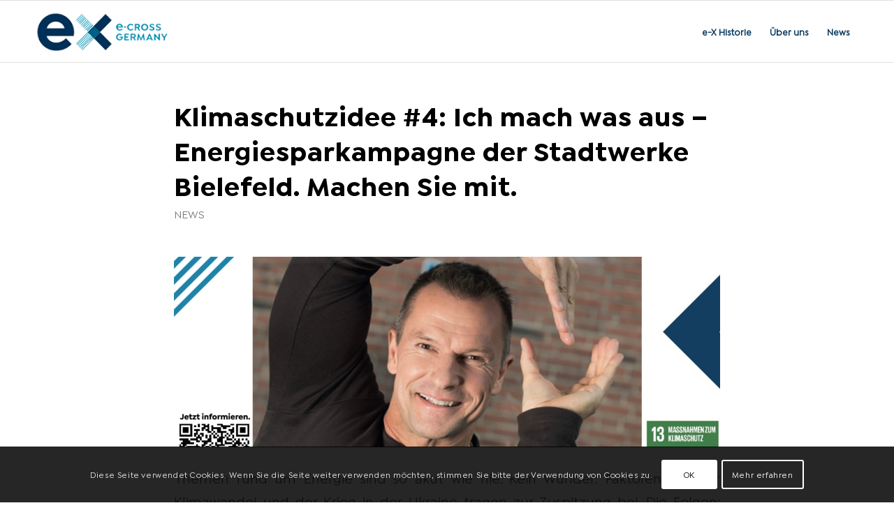

--- FILE ---
content_type: text/html; charset=UTF-8
request_url: https://ecross-germany.de/klimaschutzidee-4-ich-mach-was-aus-energiesparkampagne-der-stadtwerke-bielefeld-machen-sie-mit/
body_size: 17177
content:
<!DOCTYPE html>
<html lang="de" class="html_stretched responsive av-preloader-disabled av-default-lightbox  html_header_top html_logo_left html_main_nav_header html_menu_right html_slim html_header_sticky html_header_shrinking_disabled html_mobile_menu_tablet html_header_searchicon_disabled html_content_align_center html_header_unstick_top_disabled html_header_stretch_disabled html_elegant-blog html_modern-blog html_av-submenu-hidden html_av-submenu-display-click html_av-overlay-side html_av-overlay-side-classic html_av-submenu-clone html_entry_id_20814 av-cookies-consent-show-message-bar av-cookies-cookie-consent-enabled av-cookies-needs-opt-in av-cookies-user-needs-accept-button avia-cookie-check-browser-settings av-no-preview html_text_menu_active ">
<head>
<meta charset="UTF-8" />
<meta name="referrer" content="no-referrer">
<meta name="robots" content="index, follow" />


<!-- mobile setting -->
<meta name="viewport" content="width=device-width, initial-scale=1, maximum-scale=1">

<!-- Scripts/CSS and wp_head hook -->
<title>Klimaschutzidee #4: Ich mach was aus &#8211; Energiesparkampagne der Stadtwerke Bielefeld. Machen Sie mit. &#8211; e-CROSS GERMANY</title>
<meta name='robots' content='max-image-preview:large' />

				<script type='text/javascript'>

				function avia_cookie_check_sessionStorage()
				{
					//	FF throws error when all cookies blocked !!
					var sessionBlocked = false;
					try
					{
						var test = sessionStorage.getItem( 'aviaCookieRefused' ) != null;
					}
					catch(e)
					{
						sessionBlocked = true;
					}

					var aviaCookieRefused = ! sessionBlocked ? sessionStorage.getItem( 'aviaCookieRefused' ) : null;

					var html = document.getElementsByTagName('html')[0];

					/**
					 * Set a class to avoid calls to sessionStorage
					 */
					if( sessionBlocked || aviaCookieRefused )
					{
						if( html.className.indexOf('av-cookies-session-refused') < 0 )
						{
							html.className += ' av-cookies-session-refused';
						}
					}

					if( sessionBlocked || aviaCookieRefused || document.cookie.match(/aviaCookieConsent/) )
					{
						if( html.className.indexOf('av-cookies-user-silent-accept') >= 0 )
						{
							 html.className = html.className.replace(/\bav-cookies-user-silent-accept\b/g, '');
						}
					}
				}

				avia_cookie_check_sessionStorage();

			</script>
			
<!-- Open Graph Meta Tags generated by Blog2Social 873 - https://www.blog2social.com -->
<meta property="og:title" content="Klimaschutzidee #4: Ich mach was aus – Energiesparkampagne der Stadtwerke Bielefeld. Machen Sie mit."/>
<meta property="og:description" content="Themen rund um Energie sind so akut wie nie. Kein Wunder: Faktoren wie der Klimawandel und der Krieg in der Ukraine tragen zur Zuspitzung bei. Die Folgen: steig"/>
<meta property="og:url" content="/klimaschutzidee-4-ich-mach-was-aus-energiesparkampagne-der-stadtwerke-bielefeld-machen-sie-mit/"/>
<meta property="og:image" content="https://ecross-germany.de/wp-content/uploads/2022/11/4-Stadtwerke-Bielefeld.jpg"/>
<meta property="og:image:width" content="2168" />
<meta property="og:image:height" content="2166" />
<meta property="og:type" content="article"/>
<meta property="og:article:published_time" content="2022-11-04 10:56:06"/>
<meta property="og:article:modified_time" content="2022-11-04 11:00:29"/>
<!-- Open Graph Meta Tags generated by Blog2Social 873 - https://www.blog2social.com -->

<!-- Twitter Card generated by Blog2Social 873 - https://www.blog2social.com -->
<meta name="twitter:card" content="summary">
<meta name="twitter:title" content="Klimaschutzidee #4: Ich mach was aus – Energiesparkampagne der Stadtwerke Bielefeld. Machen Sie mit."/>
<meta name="twitter:description" content="Themen rund um Energie sind so akut wie nie. Kein Wunder: Faktoren wie der Klimawandel und der Krieg in der Ukraine tragen zur Zuspitzung bei. Die Folgen: steig"/>
<meta name="twitter:image" content="https://ecross-germany.de/wp-content/uploads/2022/11/4-Stadtwerke-Bielefeld.jpg"/>
<!-- Twitter Card generated by Blog2Social 873 - https://www.blog2social.com -->
<meta name="author" content="Jens Ohlemeyer"/>
<link rel="alternate" type="application/rss+xml" title="e-CROSS GERMANY &raquo; Feed" href="https://ecross-germany.de/feed/" />
<link rel="alternate" type="application/rss+xml" title="e-CROSS GERMANY &raquo; Kommentar-Feed" href="https://ecross-germany.de/comments/feed/" />
<link rel="alternate" type="application/rss+xml" title="e-CROSS GERMANY &raquo; Kommentar-Feed zu Klimaschutzidee #4: Ich mach was aus &#8211; Energiesparkampagne der Stadtwerke Bielefeld. Machen Sie mit." href="https://ecross-germany.de/klimaschutzidee-4-ich-mach-was-aus-energiesparkampagne-der-stadtwerke-bielefeld-machen-sie-mit/feed/" />
<link rel="alternate" title="oEmbed (JSON)" type="application/json+oembed" href="https://ecross-germany.de/wp-json/oembed/1.0/embed?url=https%3A%2F%2Fecross-germany.de%2Fklimaschutzidee-4-ich-mach-was-aus-energiesparkampagne-der-stadtwerke-bielefeld-machen-sie-mit%2F" />
<link rel="alternate" title="oEmbed (XML)" type="text/xml+oembed" href="https://ecross-germany.de/wp-json/oembed/1.0/embed?url=https%3A%2F%2Fecross-germany.de%2Fklimaschutzidee-4-ich-mach-was-aus-energiesparkampagne-der-stadtwerke-bielefeld-machen-sie-mit%2F&#038;format=xml" />
<style id='wp-img-auto-sizes-contain-inline-css' type='text/css'>
img:is([sizes=auto i],[sizes^="auto," i]){contain-intrinsic-size:3000px 1500px}
/*# sourceURL=wp-img-auto-sizes-contain-inline-css */
</style>
<link rel='stylesheet' id='n2go-styles-css' href='https://ecross-germany.de/wp-content/plugins/newsletter2go/widget/styles.css?ver=6.9' type='text/css' media='all' />
<link rel='stylesheet' id='wp-block-library-css' href='https://ecross-germany.de/wp-includes/css/dist/block-library/style.min.css?ver=6.9' type='text/css' media='all' />
<style id='global-styles-inline-css' type='text/css'>
:root{--wp--preset--aspect-ratio--square: 1;--wp--preset--aspect-ratio--4-3: 4/3;--wp--preset--aspect-ratio--3-4: 3/4;--wp--preset--aspect-ratio--3-2: 3/2;--wp--preset--aspect-ratio--2-3: 2/3;--wp--preset--aspect-ratio--16-9: 16/9;--wp--preset--aspect-ratio--9-16: 9/16;--wp--preset--color--black: #000000;--wp--preset--color--cyan-bluish-gray: #abb8c3;--wp--preset--color--white: #ffffff;--wp--preset--color--pale-pink: #f78da7;--wp--preset--color--vivid-red: #cf2e2e;--wp--preset--color--luminous-vivid-orange: #ff6900;--wp--preset--color--luminous-vivid-amber: #fcb900;--wp--preset--color--light-green-cyan: #7bdcb5;--wp--preset--color--vivid-green-cyan: #00d084;--wp--preset--color--pale-cyan-blue: #8ed1fc;--wp--preset--color--vivid-cyan-blue: #0693e3;--wp--preset--color--vivid-purple: #9b51e0;--wp--preset--color--metallic-red: #b02b2c;--wp--preset--color--maximum-yellow-red: #edae44;--wp--preset--color--yellow-sun: #eeee22;--wp--preset--color--palm-leaf: #83a846;--wp--preset--color--aero: #7bb0e7;--wp--preset--color--old-lavender: #745f7e;--wp--preset--color--steel-teal: #5f8789;--wp--preset--color--raspberry-pink: #d65799;--wp--preset--color--medium-turquoise: #4ecac2;--wp--preset--gradient--vivid-cyan-blue-to-vivid-purple: linear-gradient(135deg,rgb(6,147,227) 0%,rgb(155,81,224) 100%);--wp--preset--gradient--light-green-cyan-to-vivid-green-cyan: linear-gradient(135deg,rgb(122,220,180) 0%,rgb(0,208,130) 100%);--wp--preset--gradient--luminous-vivid-amber-to-luminous-vivid-orange: linear-gradient(135deg,rgb(252,185,0) 0%,rgb(255,105,0) 100%);--wp--preset--gradient--luminous-vivid-orange-to-vivid-red: linear-gradient(135deg,rgb(255,105,0) 0%,rgb(207,46,46) 100%);--wp--preset--gradient--very-light-gray-to-cyan-bluish-gray: linear-gradient(135deg,rgb(238,238,238) 0%,rgb(169,184,195) 100%);--wp--preset--gradient--cool-to-warm-spectrum: linear-gradient(135deg,rgb(74,234,220) 0%,rgb(151,120,209) 20%,rgb(207,42,186) 40%,rgb(238,44,130) 60%,rgb(251,105,98) 80%,rgb(254,248,76) 100%);--wp--preset--gradient--blush-light-purple: linear-gradient(135deg,rgb(255,206,236) 0%,rgb(152,150,240) 100%);--wp--preset--gradient--blush-bordeaux: linear-gradient(135deg,rgb(254,205,165) 0%,rgb(254,45,45) 50%,rgb(107,0,62) 100%);--wp--preset--gradient--luminous-dusk: linear-gradient(135deg,rgb(255,203,112) 0%,rgb(199,81,192) 50%,rgb(65,88,208) 100%);--wp--preset--gradient--pale-ocean: linear-gradient(135deg,rgb(255,245,203) 0%,rgb(182,227,212) 50%,rgb(51,167,181) 100%);--wp--preset--gradient--electric-grass: linear-gradient(135deg,rgb(202,248,128) 0%,rgb(113,206,126) 100%);--wp--preset--gradient--midnight: linear-gradient(135deg,rgb(2,3,129) 0%,rgb(40,116,252) 100%);--wp--preset--font-size--small: 1rem;--wp--preset--font-size--medium: 1.125rem;--wp--preset--font-size--large: 1.75rem;--wp--preset--font-size--x-large: clamp(1.75rem, 3vw, 2.25rem);--wp--preset--spacing--20: 0.44rem;--wp--preset--spacing--30: 0.67rem;--wp--preset--spacing--40: 1rem;--wp--preset--spacing--50: 1.5rem;--wp--preset--spacing--60: 2.25rem;--wp--preset--spacing--70: 3.38rem;--wp--preset--spacing--80: 5.06rem;--wp--preset--shadow--natural: 6px 6px 9px rgba(0, 0, 0, 0.2);--wp--preset--shadow--deep: 12px 12px 50px rgba(0, 0, 0, 0.4);--wp--preset--shadow--sharp: 6px 6px 0px rgba(0, 0, 0, 0.2);--wp--preset--shadow--outlined: 6px 6px 0px -3px rgb(255, 255, 255), 6px 6px rgb(0, 0, 0);--wp--preset--shadow--crisp: 6px 6px 0px rgb(0, 0, 0);}:root { --wp--style--global--content-size: 800px;--wp--style--global--wide-size: 1130px; }:where(body) { margin: 0; }.wp-site-blocks > .alignleft { float: left; margin-right: 2em; }.wp-site-blocks > .alignright { float: right; margin-left: 2em; }.wp-site-blocks > .aligncenter { justify-content: center; margin-left: auto; margin-right: auto; }:where(.is-layout-flex){gap: 0.5em;}:where(.is-layout-grid){gap: 0.5em;}.is-layout-flow > .alignleft{float: left;margin-inline-start: 0;margin-inline-end: 2em;}.is-layout-flow > .alignright{float: right;margin-inline-start: 2em;margin-inline-end: 0;}.is-layout-flow > .aligncenter{margin-left: auto !important;margin-right: auto !important;}.is-layout-constrained > .alignleft{float: left;margin-inline-start: 0;margin-inline-end: 2em;}.is-layout-constrained > .alignright{float: right;margin-inline-start: 2em;margin-inline-end: 0;}.is-layout-constrained > .aligncenter{margin-left: auto !important;margin-right: auto !important;}.is-layout-constrained > :where(:not(.alignleft):not(.alignright):not(.alignfull)){max-width: var(--wp--style--global--content-size);margin-left: auto !important;margin-right: auto !important;}.is-layout-constrained > .alignwide{max-width: var(--wp--style--global--wide-size);}body .is-layout-flex{display: flex;}.is-layout-flex{flex-wrap: wrap;align-items: center;}.is-layout-flex > :is(*, div){margin: 0;}body .is-layout-grid{display: grid;}.is-layout-grid > :is(*, div){margin: 0;}body{padding-top: 0px;padding-right: 0px;padding-bottom: 0px;padding-left: 0px;}a:where(:not(.wp-element-button)){text-decoration: underline;}:root :where(.wp-element-button, .wp-block-button__link){background-color: #32373c;border-width: 0;color: #fff;font-family: inherit;font-size: inherit;font-style: inherit;font-weight: inherit;letter-spacing: inherit;line-height: inherit;padding-top: calc(0.667em + 2px);padding-right: calc(1.333em + 2px);padding-bottom: calc(0.667em + 2px);padding-left: calc(1.333em + 2px);text-decoration: none;text-transform: inherit;}.has-black-color{color: var(--wp--preset--color--black) !important;}.has-cyan-bluish-gray-color{color: var(--wp--preset--color--cyan-bluish-gray) !important;}.has-white-color{color: var(--wp--preset--color--white) !important;}.has-pale-pink-color{color: var(--wp--preset--color--pale-pink) !important;}.has-vivid-red-color{color: var(--wp--preset--color--vivid-red) !important;}.has-luminous-vivid-orange-color{color: var(--wp--preset--color--luminous-vivid-orange) !important;}.has-luminous-vivid-amber-color{color: var(--wp--preset--color--luminous-vivid-amber) !important;}.has-light-green-cyan-color{color: var(--wp--preset--color--light-green-cyan) !important;}.has-vivid-green-cyan-color{color: var(--wp--preset--color--vivid-green-cyan) !important;}.has-pale-cyan-blue-color{color: var(--wp--preset--color--pale-cyan-blue) !important;}.has-vivid-cyan-blue-color{color: var(--wp--preset--color--vivid-cyan-blue) !important;}.has-vivid-purple-color{color: var(--wp--preset--color--vivid-purple) !important;}.has-metallic-red-color{color: var(--wp--preset--color--metallic-red) !important;}.has-maximum-yellow-red-color{color: var(--wp--preset--color--maximum-yellow-red) !important;}.has-yellow-sun-color{color: var(--wp--preset--color--yellow-sun) !important;}.has-palm-leaf-color{color: var(--wp--preset--color--palm-leaf) !important;}.has-aero-color{color: var(--wp--preset--color--aero) !important;}.has-old-lavender-color{color: var(--wp--preset--color--old-lavender) !important;}.has-steel-teal-color{color: var(--wp--preset--color--steel-teal) !important;}.has-raspberry-pink-color{color: var(--wp--preset--color--raspberry-pink) !important;}.has-medium-turquoise-color{color: var(--wp--preset--color--medium-turquoise) !important;}.has-black-background-color{background-color: var(--wp--preset--color--black) !important;}.has-cyan-bluish-gray-background-color{background-color: var(--wp--preset--color--cyan-bluish-gray) !important;}.has-white-background-color{background-color: var(--wp--preset--color--white) !important;}.has-pale-pink-background-color{background-color: var(--wp--preset--color--pale-pink) !important;}.has-vivid-red-background-color{background-color: var(--wp--preset--color--vivid-red) !important;}.has-luminous-vivid-orange-background-color{background-color: var(--wp--preset--color--luminous-vivid-orange) !important;}.has-luminous-vivid-amber-background-color{background-color: var(--wp--preset--color--luminous-vivid-amber) !important;}.has-light-green-cyan-background-color{background-color: var(--wp--preset--color--light-green-cyan) !important;}.has-vivid-green-cyan-background-color{background-color: var(--wp--preset--color--vivid-green-cyan) !important;}.has-pale-cyan-blue-background-color{background-color: var(--wp--preset--color--pale-cyan-blue) !important;}.has-vivid-cyan-blue-background-color{background-color: var(--wp--preset--color--vivid-cyan-blue) !important;}.has-vivid-purple-background-color{background-color: var(--wp--preset--color--vivid-purple) !important;}.has-metallic-red-background-color{background-color: var(--wp--preset--color--metallic-red) !important;}.has-maximum-yellow-red-background-color{background-color: var(--wp--preset--color--maximum-yellow-red) !important;}.has-yellow-sun-background-color{background-color: var(--wp--preset--color--yellow-sun) !important;}.has-palm-leaf-background-color{background-color: var(--wp--preset--color--palm-leaf) !important;}.has-aero-background-color{background-color: var(--wp--preset--color--aero) !important;}.has-old-lavender-background-color{background-color: var(--wp--preset--color--old-lavender) !important;}.has-steel-teal-background-color{background-color: var(--wp--preset--color--steel-teal) !important;}.has-raspberry-pink-background-color{background-color: var(--wp--preset--color--raspberry-pink) !important;}.has-medium-turquoise-background-color{background-color: var(--wp--preset--color--medium-turquoise) !important;}.has-black-border-color{border-color: var(--wp--preset--color--black) !important;}.has-cyan-bluish-gray-border-color{border-color: var(--wp--preset--color--cyan-bluish-gray) !important;}.has-white-border-color{border-color: var(--wp--preset--color--white) !important;}.has-pale-pink-border-color{border-color: var(--wp--preset--color--pale-pink) !important;}.has-vivid-red-border-color{border-color: var(--wp--preset--color--vivid-red) !important;}.has-luminous-vivid-orange-border-color{border-color: var(--wp--preset--color--luminous-vivid-orange) !important;}.has-luminous-vivid-amber-border-color{border-color: var(--wp--preset--color--luminous-vivid-amber) !important;}.has-light-green-cyan-border-color{border-color: var(--wp--preset--color--light-green-cyan) !important;}.has-vivid-green-cyan-border-color{border-color: var(--wp--preset--color--vivid-green-cyan) !important;}.has-pale-cyan-blue-border-color{border-color: var(--wp--preset--color--pale-cyan-blue) !important;}.has-vivid-cyan-blue-border-color{border-color: var(--wp--preset--color--vivid-cyan-blue) !important;}.has-vivid-purple-border-color{border-color: var(--wp--preset--color--vivid-purple) !important;}.has-metallic-red-border-color{border-color: var(--wp--preset--color--metallic-red) !important;}.has-maximum-yellow-red-border-color{border-color: var(--wp--preset--color--maximum-yellow-red) !important;}.has-yellow-sun-border-color{border-color: var(--wp--preset--color--yellow-sun) !important;}.has-palm-leaf-border-color{border-color: var(--wp--preset--color--palm-leaf) !important;}.has-aero-border-color{border-color: var(--wp--preset--color--aero) !important;}.has-old-lavender-border-color{border-color: var(--wp--preset--color--old-lavender) !important;}.has-steel-teal-border-color{border-color: var(--wp--preset--color--steel-teal) !important;}.has-raspberry-pink-border-color{border-color: var(--wp--preset--color--raspberry-pink) !important;}.has-medium-turquoise-border-color{border-color: var(--wp--preset--color--medium-turquoise) !important;}.has-vivid-cyan-blue-to-vivid-purple-gradient-background{background: var(--wp--preset--gradient--vivid-cyan-blue-to-vivid-purple) !important;}.has-light-green-cyan-to-vivid-green-cyan-gradient-background{background: var(--wp--preset--gradient--light-green-cyan-to-vivid-green-cyan) !important;}.has-luminous-vivid-amber-to-luminous-vivid-orange-gradient-background{background: var(--wp--preset--gradient--luminous-vivid-amber-to-luminous-vivid-orange) !important;}.has-luminous-vivid-orange-to-vivid-red-gradient-background{background: var(--wp--preset--gradient--luminous-vivid-orange-to-vivid-red) !important;}.has-very-light-gray-to-cyan-bluish-gray-gradient-background{background: var(--wp--preset--gradient--very-light-gray-to-cyan-bluish-gray) !important;}.has-cool-to-warm-spectrum-gradient-background{background: var(--wp--preset--gradient--cool-to-warm-spectrum) !important;}.has-blush-light-purple-gradient-background{background: var(--wp--preset--gradient--blush-light-purple) !important;}.has-blush-bordeaux-gradient-background{background: var(--wp--preset--gradient--blush-bordeaux) !important;}.has-luminous-dusk-gradient-background{background: var(--wp--preset--gradient--luminous-dusk) !important;}.has-pale-ocean-gradient-background{background: var(--wp--preset--gradient--pale-ocean) !important;}.has-electric-grass-gradient-background{background: var(--wp--preset--gradient--electric-grass) !important;}.has-midnight-gradient-background{background: var(--wp--preset--gradient--midnight) !important;}.has-small-font-size{font-size: var(--wp--preset--font-size--small) !important;}.has-medium-font-size{font-size: var(--wp--preset--font-size--medium) !important;}.has-large-font-size{font-size: var(--wp--preset--font-size--large) !important;}.has-x-large-font-size{font-size: var(--wp--preset--font-size--x-large) !important;}
/*# sourceURL=global-styles-inline-css */
</style>

<link rel='stylesheet' id='avia-merged-styles-css' href='https://ecross-germany.de/wp-content/uploads/dynamic_avia/avia-merged-styles-8047630b703b156f641e6bd7a68b85cc---6669f3955066e.css' type='text/css' media='all' />
<script type="text/javascript" src="https://ecross-germany.de/wp-includes/js/jquery/jquery.min.js?ver=3.7.1" id="jquery-core-js"></script>
<script type="text/javascript" src="https://ecross-germany.de/wp-includes/js/jquery/jquery-migrate.min.js?ver=3.4.1" id="jquery-migrate-js"></script>
<link rel="https://api.w.org/" href="https://ecross-germany.de/wp-json/" /><link rel="alternate" title="JSON" type="application/json" href="https://ecross-germany.de/wp-json/wp/v2/posts/20814" /><link rel="EditURI" type="application/rsd+xml" title="RSD" href="https://ecross-germany.de/xmlrpc.php?rsd" />
<meta name="generator" content="WordPress 6.9" />
<link rel="canonical" href="https://ecross-germany.de/klimaschutzidee-4-ich-mach-was-aus-energiesparkampagne-der-stadtwerke-bielefeld-machen-sie-mit/" />
<link rel='shortlink' href='https://ecross-germany.de/?p=20814' />
<link rel="profile" href="http://gmpg.org/xfn/11" />
<link rel="alternate" type="application/rss+xml" title="e-CROSS GERMANY RSS2 Feed" href="https://ecross-germany.de/feed/" />
<link rel="pingback" href="https://ecross-germany.de/xmlrpc.php" />
<!--[if lt IE 9]><script src="https://ecross-germany.de/wp-content/themes/enfold/js/html5shiv.js"></script><![endif]-->
<link rel="icon" href="https://ecross-germany.de/wp-content/uploads/2018/06/eX_favicon.png" type="image/png">

<!-- To speed up the rendering and to display the site as fast as possible to the user we include some styles and scripts for above the fold content inline -->
<script type="text/javascript">'use strict';var avia_is_mobile=!1;if(/Android|webOS|iPhone|iPad|iPod|BlackBerry|IEMobile|Opera Mini/i.test(navigator.userAgent)&&'ontouchstart' in document.documentElement){avia_is_mobile=!0;document.documentElement.className+=' avia_mobile '}
else{document.documentElement.className+=' avia_desktop '};document.documentElement.className+=' js_active ';(function(){var e=['-webkit-','-moz-','-ms-',''],n='',o=!1,a=!1;for(var t in e){if(e[t]+'transform' in document.documentElement.style){o=!0;n=e[t]+'transform'};if(e[t]+'perspective' in document.documentElement.style){a=!0}};if(o){document.documentElement.className+=' avia_transform '};if(a){document.documentElement.className+=' avia_transform3d '};if(typeof document.getElementsByClassName=='function'&&typeof document.documentElement.getBoundingClientRect=='function'&&avia_is_mobile==!1){if(n&&window.innerHeight>0){setTimeout(function(){var e=0,o={},a=0,t=document.getElementsByClassName('av-parallax'),i=window.pageYOffset||document.documentElement.scrollTop;for(e=0;e<t.length;e++){t[e].style.top='0px';o=t[e].getBoundingClientRect();a=Math.ceil((window.innerHeight+i-o.top)*0.3);t[e].style[n]='translate(0px, '+a+'px)';t[e].style.top='auto';t[e].className+=' enabled-parallax '}},50)}}})();</script><style type="text/css">
		@font-face {font-family: 'entypo-fontello'; font-weight: normal; font-style: normal; font-display: auto;
		src: url('https://ecross-germany.de/wp-content/themes/enfold/config-templatebuilder/avia-template-builder/assets/fonts/entypo-fontello.woff2') format('woff2'),
		url('https://ecross-germany.de/wp-content/themes/enfold/config-templatebuilder/avia-template-builder/assets/fonts/entypo-fontello.woff') format('woff'),
		url('https://ecross-germany.de/wp-content/themes/enfold/config-templatebuilder/avia-template-builder/assets/fonts/entypo-fontello.ttf') format('truetype'),
		url('https://ecross-germany.de/wp-content/themes/enfold/config-templatebuilder/avia-template-builder/assets/fonts/entypo-fontello.svg#entypo-fontello') format('svg'),
		url('https://ecross-germany.de/wp-content/themes/enfold/config-templatebuilder/avia-template-builder/assets/fonts/entypo-fontello.eot'),
		url('https://ecross-germany.de/wp-content/themes/enfold/config-templatebuilder/avia-template-builder/assets/fonts/entypo-fontello.eot?#iefix') format('embedded-opentype');
		} #top .avia-font-entypo-fontello, body .avia-font-entypo-fontello, html body [data-av_iconfont='entypo-fontello']:before{ font-family: 'entypo-fontello'; }
		
		@font-face {font-family: 'ecross'; font-weight: normal; font-style: normal; font-display: auto;
		src: url('https://ecross-germany.de/wp-content/uploads/avia_fonts/ecross/ecross.woff2') format('woff2'),
		url('https://ecross-germany.de/wp-content/uploads/avia_fonts/ecross/ecross.woff') format('woff'),
		url('https://ecross-germany.de/wp-content/uploads/avia_fonts/ecross/ecross.ttf') format('truetype'),
		url('https://ecross-germany.de/wp-content/uploads/avia_fonts/ecross/ecross.svg#ecross') format('svg'),
		url('https://ecross-germany.de/wp-content/uploads/avia_fonts/ecross/ecross.eot'),
		url('https://ecross-germany.de/wp-content/uploads/avia_fonts/ecross/ecross.eot?#iefix') format('embedded-opentype');
		} #top .avia-font-ecross, body .avia-font-ecross, html body [data-av_iconfont='ecross']:before{ font-family: 'ecross'; }
		</style>

<!--
Debugging Info for Theme support: 

Theme: Enfold
Version: 5.4
Installed: enfold
AviaFramework Version: 5.3
AviaBuilder Version: 5.3
aviaElementManager Version: 1.0.1
- - - - - - - - - - -
ChildTheme: Enfold Child
ChildTheme Version: 2.1
ChildTheme Installed: enfold

- - - - - - - - - - -
ML:512-PU:81-PLA:9
WP:6.9
Compress: CSS:all theme files - JS:all theme files
Updates: enabled - deprecated Envato API - register Envato Token
PLAu:8
-->
</head>




<body id="top" class="wp-singular post-template-default single single-post postid-20814 single-format-standard wp-theme-enfold wp-child-theme-enfold-child  rtl_columns stretched avia-responsive-images-support" itemscope="itemscope" itemtype="https://schema.org/WebPage" >

	
	<div id='wrap_all'>

	
<header id='header' class='all_colors header_color light_bg_color  av_header_top av_logo_left av_main_nav_header av_menu_right av_slim av_header_sticky av_header_shrinking_disabled av_header_stretch_disabled av_mobile_menu_tablet av_header_searchicon_disabled av_header_unstick_top_disabled av_bottom_nav_disabled  av_header_border_disabled'  role="banner" itemscope="itemscope" itemtype="https://schema.org/WPHeader" >

		<div  id='header_main' class='container_wrap container_wrap_logo'>

        <div class='container av-logo-container'><div class='inner-container'><span class='logo avia-standard-logo'><a href='https://ecross-germany.de/' class=''><img src="https://ecross-germany.de/wp-content/uploads/2024/06/logo-footer.png" height="100" width="300" alt='e-CROSS GERMANY' title='logo-footer' /></a></span><nav class='main_menu' data-selectname='Wähle eine Seite'  role="navigation" itemscope="itemscope" itemtype="https://schema.org/SiteNavigationElement" ><div class="avia-menu av-main-nav-wrap"><ul role="menu" class="menu av-main-nav" id="avia-menu"><li role="menuitem" id="menu-item-21573" class="menu-item menu-item-type-custom menu-item-object-custom menu-item-has-children menu-item-top-level menu-item-top-level-1"><a href="#" itemprop="url" tabindex="0"><span class="avia-bullet"></span><span class="avia-menu-text">e-X Historie</span><span class="avia-menu-fx"><span class="avia-arrow-wrap"><span class="avia-arrow"></span></span></span></a>


<ul class="sub-menu">
	<li role="menuitem" id="menu-item-13164" class="menu-item menu-item-type-custom menu-item-object-custom menu-item-has-children"><a href="https://ecross-germany.de/rallyes-touren/nrw-rallye-2021/" itemprop="url" tabindex="0"><span class="avia-bullet"></span><span class="avia-menu-text">e-Rallye</span></a>
	<ul class="sub-menu">
		<li role="menuitem" id="menu-item-20276" class="menu-item menu-item-type-post_type menu-item-object-page"><a href="https://ecross-germany.de/rallyes-touren/nrw-rallye-2022/" itemprop="url" tabindex="0"><span class="avia-bullet"></span><span class="avia-menu-text">NRW Rallye 2022</span></a></li>
		<li role="menuitem" id="menu-item-19946" class="menu-item menu-item-type-post_type menu-item-object-page"><a href="https://ecross-germany.de/rallyes-touren/nrw-rallye-2021/" itemprop="url" tabindex="0"><span class="avia-bullet"></span><span class="avia-menu-text">NRW Rallye 2021</span></a></li>
		<li role="menuitem" id="menu-item-18337" class="menu-item menu-item-type-post_type menu-item-object-page menu-item-has-children"><a href="https://ecross-germany.de/rallyes-touren/nrw-rallye-2020/" itemprop="url" tabindex="0"><span class="avia-bullet"></span><span class="avia-menu-text">NRW Rallye 2020</span></a>
		<ul class="sub-menu">
			<li role="menuitem" id="menu-item-19284" class="menu-item menu-item-type-post_type menu-item-object-page"><a href="https://ecross-germany.de/rallyes-touren/nrw-rallye-2020/e-rallye-firmenteams-2020/" itemprop="url" tabindex="0"><span class="avia-bullet"></span><span class="avia-menu-text">Firmenteams 2020</span></a></li>
			<li role="menuitem" id="menu-item-19283" class="menu-item menu-item-type-post_type menu-item-object-page"><a href="https://ecross-germany.de/rallyes-touren/nrw-rallye-2020/e-rallye-privatteams-2020/" itemprop="url" tabindex="0"><span class="avia-bullet"></span><span class="avia-menu-text">Privatteams 2020</span></a></li>
		</ul>
</li>
		<li role="menuitem" id="menu-item-11554" class="menu-item menu-item-type-post_type menu-item-object-page"><a href="https://ecross-germany.de/partner/" itemprop="url" tabindex="0"><span class="avia-bullet"></span><span class="avia-menu-text">Partner/Sponsoren</span></a></li>
		<li role="menuitem" id="menu-item-16113" class="menu-item menu-item-type-custom menu-item-object-custom menu-item-has-children"><a href="#" itemprop="url" tabindex="0"><span class="avia-bullet"></span><span class="avia-menu-text">Archiv</span></a>
		<ul class="sub-menu">
			<li role="menuitem" id="menu-item-18338" class="menu-item menu-item-type-post_type menu-item-object-page menu-item-has-children"><a href="https://ecross-germany.de/rallyes-touren/nrw-rallye-2019/" itemprop="url" tabindex="0"><span class="avia-bullet"></span><span class="avia-menu-text">NRW Rallye 2019</span></a>
			<ul class="sub-menu">
				<li role="menuitem" id="menu-item-15778" class="menu-item menu-item-type-post_type menu-item-object-page"><a href="https://ecross-germany.de/rallyes-touren/nrw-rallye-2019/e-rallye-firmenteams-2019/" itemprop="url" tabindex="0"><span class="avia-bullet"></span><span class="avia-menu-text">Firmenteams 2019</span></a></li>
				<li role="menuitem" id="menu-item-15868" class="menu-item menu-item-type-post_type menu-item-object-page"><a href="https://ecross-germany.de/rallyes-touren/nrw-rallye-2019/e-rallye-privatteams-2019/" itemprop="url" tabindex="0"><span class="avia-bullet"></span><span class="avia-menu-text">Privatteams 2019</span></a></li>
			</ul>
</li>
			<li role="menuitem" id="menu-item-16114" class="menu-item menu-item-type-custom menu-item-object-custom menu-item-has-children"><a href="#" itemprop="url" tabindex="0"><span class="avia-bullet"></span><span class="avia-menu-text">2018</span></a>
			<ul class="sub-menu">
				<li role="menuitem" id="menu-item-13153" class="menu-item menu-item-type-post_type menu-item-object-page"><a href="https://ecross-germany.de/rallyes-touren/deutschland-cup-2018/" itemprop="url" tabindex="0"><span class="avia-bullet"></span><span class="avia-menu-text">Deutschland-Cup 2018</span></a></li>
				<li role="menuitem" id="menu-item-13151" class="menu-item menu-item-type-post_type menu-item-object-page menu-item-has-children"><a href="https://ecross-germany.de/rallyes-touren/nrw-rallye-2018/" itemprop="url" tabindex="0"><span class="avia-bullet"></span><span class="avia-menu-text">NRW Rallye 2018</span></a>
				<ul class="sub-menu">
					<li role="menuitem" id="menu-item-151" class="menu-item menu-item-type-post_type menu-item-object-page"><a href="https://ecross-germany.de/rallyes-touren/deutschland-cup-2018/firmenteams-2018/" itemprop="url" tabindex="0"><span class="avia-bullet"></span><span class="avia-menu-text">Firmenteams 2018</span></a></li>
					<li role="menuitem" id="menu-item-150" class="menu-item menu-item-type-post_type menu-item-object-page"><a href="https://ecross-germany.de/rallyes-touren/deutschland-cup-2018/privatteams-2018/" itemprop="url" tabindex="0"><span class="avia-bullet"></span><span class="avia-menu-text">Privatteams 2018</span></a></li>
				</ul>
</li>
				<li role="menuitem" id="menu-item-13168" class="menu-item menu-item-type-post_type menu-item-object-page menu-item-has-children"><a href="https://ecross-germany.de/rallyes-touren/bayern-rallye-2018/" itemprop="url" tabindex="0"><span class="avia-bullet"></span><span class="avia-menu-text">Bayern Rallye 2018</span></a>
				<ul class="sub-menu">
					<li role="menuitem" id="menu-item-14288" class="menu-item menu-item-type-post_type menu-item-object-page"><a href="https://ecross-germany.de/rallyes-touren/bayern-rallye-2018/firmenteams-2018/" itemprop="url" tabindex="0"><span class="avia-bullet"></span><span class="avia-menu-text">Firmenteams 2018</span></a></li>
					<li role="menuitem" id="menu-item-14289" class="menu-item menu-item-type-post_type menu-item-object-page"><a href="https://ecross-germany.de/rallyes-touren/bayern-rallye-2018/privatteams-2018/" itemprop="url" tabindex="0"><span class="avia-bullet"></span><span class="avia-menu-text">Privatteams 2018</span></a></li>
				</ul>
</li>
				<li role="menuitem" id="menu-item-13169" class="menu-item menu-item-type-post_type menu-item-object-page"><a href="https://ecross-germany.de/rallyes-touren/bw-rallye-2018/" itemprop="url" tabindex="0"><span class="avia-bullet"></span><span class="avia-menu-text">BW Rallye 2018</span></a></li>
			</ul>
</li>
			<li role="menuitem" id="menu-item-16933" class="menu-item menu-item-type-post_type menu-item-object-page menu-item-has-children"><a href="https://ecross-germany.de/rallye/tour-2017/" itemprop="url" tabindex="0"><span class="avia-bullet"></span><span class="avia-menu-text">Tour 2017</span></a>
			<ul class="sub-menu">
				<li role="menuitem" id="menu-item-16934" class="menu-item menu-item-type-post_type menu-item-object-page"><a href="https://ecross-germany.de/rallye/tour-2017/firmenteams-2017/" itemprop="url" tabindex="0"><span class="avia-bullet"></span><span class="avia-menu-text">Firmenteams 2017</span></a></li>
				<li role="menuitem" id="menu-item-16936" class="menu-item menu-item-type-post_type menu-item-object-page"><a href="https://ecross-germany.de/rallye/tour-2017/privatteams-2017/" itemprop="url" tabindex="0"><span class="avia-bullet"></span><span class="avia-menu-text">Privatteams 2017</span></a></li>
			</ul>
</li>
			<li role="menuitem" id="menu-item-16932" class="menu-item menu-item-type-post_type menu-item-object-page"><a href="https://ecross-germany.de/rallye/tour-2016/" itemprop="url" tabindex="0"><span class="avia-bullet"></span><span class="avia-menu-text">Tour 2016</span></a></li>
			<li role="menuitem" id="menu-item-16931" class="menu-item menu-item-type-post_type menu-item-object-page"><a href="https://ecross-germany.de/rallye/tour-2015/" itemprop="url" tabindex="0"><span class="avia-bullet"></span><span class="avia-menu-text">Tour 2015</span></a></li>
			<li role="menuitem" id="menu-item-16930" class="menu-item menu-item-type-post_type menu-item-object-page"><a href="https://ecross-germany.de/rallye/tour-2014/" itemprop="url" tabindex="0"><span class="avia-bullet"></span><span class="avia-menu-text">Tour 2014</span></a></li>
			<li role="menuitem" id="menu-item-16929" class="menu-item menu-item-type-post_type menu-item-object-page"><a href="https://ecross-germany.de/rallye/tour-2013/" itemprop="url" tabindex="0"><span class="avia-bullet"></span><span class="avia-menu-text">Tour 2013</span></a></li>
			<li role="menuitem" id="menu-item-16928" class="menu-item menu-item-type-post_type menu-item-object-page"><a href="https://ecross-germany.de/rallye/tour-2012/" itemprop="url" tabindex="0"><span class="avia-bullet"></span><span class="avia-menu-text">Tour 2012</span></a></li>
		</ul>
</li>
	</ul>
</li>
	<li role="menuitem" id="menu-item-14557" class="menu-item menu-item-type-custom menu-item-object-custom menu-item-has-children"><a href="https://ecross-germany.de/rallyes-touren/nrw-e-bike-tour-2021/" itemprop="url" tabindex="0"><span class="avia-bullet"></span><span class="avia-menu-text">e-Bike Tour</span></a>
	<ul class="sub-menu">
		<li role="menuitem" id="menu-item-18379" class="menu-item menu-item-type-post_type menu-item-object-page"><a href="https://ecross-germany.de/rallyes-touren/nrw-e-bike-tour-2021/" itemprop="url" tabindex="0"><span class="avia-bullet"></span><span class="avia-menu-text">NRW e-Bike Tour 2021</span></a></li>
		<li role="menuitem" id="menu-item-15308" class="menu-item menu-item-type-custom menu-item-object-custom"><a href="/partner/e-bike/" itemprop="url" tabindex="0"><span class="avia-bullet"></span><span class="avia-menu-text">Partner/Sponsoren</span></a></li>
		<li role="menuitem" id="menu-item-16115" class="menu-item menu-item-type-custom menu-item-object-custom menu-item-has-children"><a href="#" itemprop="url" tabindex="0"><span class="avia-bullet"></span><span class="avia-menu-text">Archiv</span></a>
		<ul class="sub-menu">
			<li role="menuitem" id="menu-item-16120" class="menu-item menu-item-type-post_type menu-item-object-page menu-item-has-children"><a href="https://ecross-germany.de/rallyes-touren/nrw-e-bike-tour-2019/" itemprop="url" tabindex="0"><span class="avia-bullet"></span><span class="avia-menu-text">NRW e-Bike Tour 2019</span></a>
			<ul class="sub-menu">
				<li role="menuitem" id="menu-item-16128" class="menu-item menu-item-type-post_type menu-item-object-page"><a href="https://ecross-germany.de/rallyes-touren/nrw-e-bike-tour-2019/e-bike-firmenteams-2019/" itemprop="url" tabindex="0"><span class="avia-bullet"></span><span class="avia-menu-text">Firmenteams 2019</span></a></li>
				<li role="menuitem" id="menu-item-16129" class="menu-item menu-item-type-post_type menu-item-object-page"><a href="https://ecross-germany.de/rallyes-touren/nrw-e-bike-tour-2019/e-bike-privatteams-2019/" itemprop="url" tabindex="0"><span class="avia-bullet"></span><span class="avia-menu-text">Privatteams 2019</span></a></li>
			</ul>
</li>
			<li role="menuitem" id="menu-item-16116" class="menu-item menu-item-type-custom menu-item-object-custom menu-item-has-children"><a href="#" itemprop="url" tabindex="0"><span class="avia-bullet"></span><span class="avia-menu-text">2018</span></a>
			<ul class="sub-menu">
				<li role="menuitem" id="menu-item-14580" class="menu-item menu-item-type-post_type menu-item-object-page"><a href="https://ecross-germany.de/rallyes-touren/deutschland-cup-2018/" itemprop="url" tabindex="0"><span class="avia-bullet"></span><span class="avia-menu-text">Deutschland-Cup 2018</span></a></li>
				<li role="menuitem" id="menu-item-13663" class="menu-item menu-item-type-post_type menu-item-object-page"><a href="https://ecross-germany.de/bayern-e-bike-2018/" itemprop="url" tabindex="0"><span class="avia-bullet"></span><span class="avia-menu-text">Bayern e-Bike Tour 2018</span></a></li>
				<li role="menuitem" id="menu-item-13684" class="menu-item menu-item-type-post_type menu-item-object-page menu-item-has-children"><a href="https://ecross-germany.de/rallyes-touren/nrw-e-bike-2018/" itemprop="url" tabindex="0"><span class="avia-bullet"></span><span class="avia-menu-text">NRW e-Bike Tour 2018</span></a>
				<ul class="sub-menu">
					<li role="menuitem" id="menu-item-15027" class="menu-item menu-item-type-post_type menu-item-object-page"><a href="https://ecross-germany.de/e-bike/e-bike-tour-2018/firmenteams-2018/" itemprop="url" tabindex="0"><span class="avia-bullet"></span><span class="avia-menu-text">Firmenteams 2018</span></a></li>
					<li role="menuitem" id="menu-item-15028" class="menu-item menu-item-type-post_type menu-item-object-page"><a href="https://ecross-germany.de/e-bike/e-bike-tour-2018/privatteams-2018/" itemprop="url" tabindex="0"><span class="avia-bullet"></span><span class="avia-menu-text">Privatteams 2018</span></a></li>
				</ul>
</li>
				<li role="menuitem" id="menu-item-14636" class="menu-item menu-item-type-post_type menu-item-object-page"><a href="https://ecross-germany.de/rallyes-touren/bw-rallye-e-bike-2018/" itemprop="url" tabindex="0"><span class="avia-bullet"></span><span class="avia-menu-text">Baden-Württemberg Tour</span></a></li>
			</ul>
</li>
		</ul>
</li>
	</ul>
</li>
	<li role="menuitem" id="menu-item-14092" class="menu-item menu-item-type-post_type menu-item-object-page menu-item-has-children"><a href="https://ecross-germany.de/roadshow/" itemprop="url" tabindex="0"><span class="avia-bullet"></span><span class="avia-menu-text">Roadshow</span></a>
	<ul class="sub-menu">
		<li role="menuitem" id="menu-item-19110" class="menu-item menu-item-type-custom menu-item-object-custom menu-item-has-children"><a href="https://ecross-germany.de/roadshow/" itemprop="url" tabindex="0"><span class="avia-bullet"></span><span class="avia-menu-text">Düsseldorf 2021</span></a>
		<ul class="sub-menu">
			<li role="menuitem" id="menu-item-16215" class="menu-item menu-item-type-post_type menu-item-object-page"><a href="https://ecross-germany.de/roadshow/duesseldorf-2020/reservierung-als-aussteller/" itemprop="url" tabindex="0"><span class="avia-bullet"></span><span class="avia-menu-text">Aussteller Reservierung</span></a></li>
		</ul>
</li>
		<li role="menuitem" id="menu-item-15878" class="menu-item menu-item-type-post_type menu-item-object-page menu-item-has-children"><a href="https://ecross-germany.de/roadshow/duesseldorf-2019/" itemprop="url" tabindex="0"><span class="avia-bullet"></span><span class="avia-menu-text">Düsseldorf 2019</span></a>
		<ul class="sub-menu">
			<li role="menuitem" id="menu-item-17845" class="menu-item menu-item-type-post_type menu-item-object-page"><a href="https://ecross-germany.de/roadshow/programm-besucher/" itemprop="url" tabindex="0"><span class="avia-bullet"></span><span class="avia-menu-text">Programm/Besucher</span></a></li>
			<li role="menuitem" id="menu-item-17117" class="menu-item menu-item-type-post_type menu-item-object-page"><a href="https://ecross-germany.de/roadshow/aussteller-2019/" itemprop="url" tabindex="0"><span class="avia-bullet"></span><span class="avia-menu-text">Aussteller</span></a></li>
		</ul>
</li>
		<li role="menuitem" id="menu-item-14078" class="menu-item menu-item-type-post_type menu-item-object-page"><a href="https://ecross-germany.de/partner/" itemprop="url" tabindex="0"><span class="avia-bullet"></span><span class="avia-menu-text">Partner/Sponsoren</span></a></li>
		<li role="menuitem" id="menu-item-13845" class="menu-item menu-item-type-custom menu-item-object-custom menu-item-has-children"><a href="#" itemprop="url" tabindex="0"><span class="avia-bullet"></span><span class="avia-menu-text">Archiv</span></a>
		<ul class="sub-menu">
			<li role="menuitem" id="menu-item-16141" class="menu-item menu-item-type-custom menu-item-object-custom menu-item-has-children"><a href="#" itemprop="url" tabindex="0"><span class="avia-bullet"></span><span class="avia-menu-text">2018</span></a>
			<ul class="sub-menu">
				<li role="menuitem" id="menu-item-13714" class="menu-item menu-item-type-post_type menu-item-object-page menu-item-has-children"><a href="https://ecross-germany.de/roadshow/rosenheim-2018/" itemprop="url" tabindex="0"><span class="avia-bullet"></span><span class="avia-menu-text">Rosenheim 2018</span></a>
				<ul class="sub-menu">
					<li role="menuitem" id="menu-item-13713" class="menu-item menu-item-type-post_type menu-item-object-page"><a href="https://ecross-germany.de/roadshow/rosenheim-2018/aussteller-2018/" itemprop="url" tabindex="0"><span class="avia-bullet"></span><span class="avia-menu-text">Aussteller</span></a></li>
				</ul>
</li>
				<li role="menuitem" id="menu-item-11628" class="menu-item menu-item-type-post_type menu-item-object-page menu-item-has-children"><a href="https://ecross-germany.de/roadshow/duesseldorf-2018/" itemprop="url" tabindex="0"><span class="avia-bullet"></span><span class="avia-menu-text">Düsseldorf 2018</span></a>
				<ul class="sub-menu">
					<li role="menuitem" id="menu-item-11627" class="menu-item menu-item-type-post_type menu-item-object-page"><a href="https://ecross-germany.de/roadshow/aussteller-2018/" itemprop="url" tabindex="0"><span class="avia-bullet"></span><span class="avia-menu-text">Aussteller</span></a></li>
				</ul>
</li>
			</ul>
</li>
			<li role="menuitem" id="menu-item-11752" class="menu-item menu-item-type-post_type menu-item-object-page"><a href="https://ecross-germany.de/roadshow/archiv/aussteller-2017/" itemprop="url" tabindex="0"><span class="avia-bullet"></span><span class="avia-menu-text">2017</span></a></li>
			<li role="menuitem" id="menu-item-11751" class="menu-item menu-item-type-post_type menu-item-object-page"><a href="https://ecross-germany.de/roadshow/archiv/aussteller-2016/" itemprop="url" tabindex="0"><span class="avia-bullet"></span><span class="avia-menu-text">2016</span></a></li>
		</ul>
</li>
	</ul>
</li>
	<li role="menuitem" id="menu-item-43" class="menu-item menu-item-type-custom menu-item-object-custom menu-item-has-children"><a href="#" itemprop="url" tabindex="0"><span class="avia-bullet"></span><span class="avia-menu-text">B2B &#038; Edison Talks</span></a>
	<ul class="sub-menu">
		<li role="menuitem" id="menu-item-57" class="menu-item menu-item-type-post_type menu-item-object-page"><a href="https://ecross-germany.de/b2b-kongress/" itemprop="url" tabindex="0"><span class="avia-bullet"></span><span class="avia-menu-text">B2B Kongress</span></a></li>
		<li role="menuitem" id="menu-item-58" class="menu-item menu-item-type-post_type menu-item-object-page"><a href="https://ecross-germany.de/edison-talks/" itemprop="url" tabindex="0"><span class="avia-bullet"></span><span class="avia-menu-text">Edison Talks</span></a></li>
	</ul>
</li>
	<li role="menuitem" id="menu-item-13184" class="menu-item menu-item-type-post_type menu-item-object-page menu-item-has-children"><a href="https://ecross-germany.de/medien/" itemprop="url" tabindex="0"><span class="avia-bullet"></span><span class="avia-menu-text">Medien</span></a>
	<ul class="sub-menu">
		<li role="menuitem" id="menu-item-16323" class="menu-item menu-item-type-post_type menu-item-object-page"><a href="https://ecross-germany.de/galleries-2018/" itemprop="url" tabindex="0"><span class="avia-bullet"></span><span class="avia-menu-text">2018 Bildergalerie</span></a></li>
		<li role="menuitem" id="menu-item-19078" class="menu-item menu-item-type-post_type menu-item-object-page"><a href="https://ecross-germany.de/galleries-2019/" itemprop="url" tabindex="0"><span class="avia-bullet"></span><span class="avia-menu-text">2019 Bildergalerie</span></a></li>
	</ul>
</li>
	<li role="menuitem" id="menu-item-85" class="menu-item menu-item-type-post_type menu-item-object-page"><a href="https://ecross-germany.de/presseberichte/" itemprop="url" tabindex="0"><span class="avia-bullet"></span><span class="avia-menu-text">Presse</span></a></li>
</ul>
</li>
<li role="menuitem" id="menu-item-13791" class="menu-item menu-item-type-custom menu-item-object-custom menu-item-has-children menu-item-top-level menu-item-top-level-2"><a href="https://ecross-germany.de/ueber-uns/team/" itemprop="url" tabindex="0"><span class="avia-bullet"></span><span class="avia-menu-text">Über uns</span><span class="avia-menu-fx"><span class="avia-arrow-wrap"><span class="avia-arrow"></span></span></span></a>


<ul class="sub-menu">
	<li role="menuitem" id="menu-item-86" class="menu-item menu-item-type-post_type menu-item-object-page"><a href="https://ecross-germany.de/team/" itemprop="url" tabindex="0"><span class="avia-bullet"></span><span class="avia-menu-text">Team</span></a></li>
	<li role="menuitem" id="menu-item-21969" class="menu-item menu-item-type-post_type menu-item-object-page"><a href="https://ecross-germany.de/impressum/" itemprop="url" tabindex="0"><span class="avia-bullet"></span><span class="avia-menu-text">Impressum</span></a></li>
</ul>
</li>
<li role="menuitem" id="menu-item-35" class="menu-item menu-item-type-post_type menu-item-object-page menu-item-mega-parent  menu-item-top-level menu-item-top-level-3"><a href="https://ecross-germany.de/news/" itemprop="url" tabindex="0"><span class="avia-bullet"></span><span class="avia-menu-text">News</span><span class="avia-menu-fx"><span class="avia-arrow-wrap"><span class="avia-arrow"></span></span></span></a></li>
<li class="av-burger-menu-main menu-item-avia-special ">
	        			<a href="#" aria-label="Menü" aria-hidden="false">
							<span class="av-hamburger av-hamburger--spin av-js-hamburger">
								<span class="av-hamburger-box">
						          <span class="av-hamburger-inner"></span>
						          <strong>Menü</strong>
								</span>
							</span>
							<span class="avia_hidden_link_text">Menü</span>
						</a>
	        		   </li></ul></div></nav></div> </div> 
		<!-- end container_wrap-->
		</div>
		<div class='header_bg'></div>

<!-- end header -->
</header>
		
	<div id='main' class='all_colors' data-scroll-offset='88'>

	
		<div class='container_wrap container_wrap_first main_color fullsize'>

			<div class='container template-blog template-single-blog '>

				<main class='content units av-content-full alpha '  role="main" itemscope="itemscope" itemtype="https://schema.org/Blog" >

					<article class="post-entry post-entry-type-standard post-entry-20814 post-loop-1 post-parity-odd post-entry-last single-big with-slider post-20814 post type-post status-publish format-standard has-post-thumbnail hentry category-news"  itemscope="itemscope" itemtype="https://schema.org/BlogPosting" itemprop="blogPost" ><div class="blog-meta"></div><div class='entry-content-wrapper clearfix standard-content'><header class="entry-content-header"><div class="av-heading-wrapper"><h1 class='post-title entry-title '  itemprop="headline" >Klimaschutzidee #4: Ich mach was aus &#8211; Energiesparkampagne der Stadtwerke Bielefeld. Machen Sie mit.<span class="post-format-icon minor-meta"></span></h1><span class="blog-categories minor-meta"><a href="https://ecross-germany.de/category/news/" rel="tag">News</a></span></div></header><span class="av-vertical-delimiter"></span><div class="big-preview single-big"  itemprop="image" itemscope="itemscope" itemtype="https://schema.org/ImageObject" ><a href="https://ecross-germany.de/wp-content/uploads/2022/11/4-Stadtwerke-Bielefeld-1030x1030.jpg" data-srcset="https://ecross-germany.de/wp-content/uploads/2022/11/4-Stadtwerke-Bielefeld-1030x1030.jpg 1030w, https://ecross-germany.de/wp-content/uploads/2022/11/4-Stadtwerke-Bielefeld-300x300.jpg 300w, https://ecross-germany.de/wp-content/uploads/2022/11/4-Stadtwerke-Bielefeld-80x80.jpg 80w, https://ecross-germany.de/wp-content/uploads/2022/11/4-Stadtwerke-Bielefeld-768x768.jpg 768w, https://ecross-germany.de/wp-content/uploads/2022/11/4-Stadtwerke-Bielefeld-1536x1536.jpg 1536w, https://ecross-germany.de/wp-content/uploads/2022/11/4-Stadtwerke-Bielefeld-2048x2046.jpg 2048w, https://ecross-germany.de/wp-content/uploads/2022/11/4-Stadtwerke-Bielefeld-36x36.jpg 36w, https://ecross-germany.de/wp-content/uploads/2022/11/4-Stadtwerke-Bielefeld-180x180.jpg 180w, https://ecross-germany.de/wp-content/uploads/2022/11/4-Stadtwerke-Bielefeld-1500x1500.jpg 1500w, https://ecross-germany.de/wp-content/uploads/2022/11/4-Stadtwerke-Bielefeld-705x705.jpg 705w, https://ecross-germany.de/wp-content/uploads/2022/11/4-Stadtwerke-Bielefeld-120x120.jpg 120w, https://ecross-germany.de/wp-content/uploads/2022/11/4-Stadtwerke-Bielefeld-450x450.jpg 450w" data-sizes="(max-width: 1030px) 100vw, 1030px"  title="#4 Stadtwerke Bielefeld" ><img width="1210" height="423" src="https://ecross-germany.de/wp-content/uploads/2022/11/4-Stadtwerke-Bielefeld-1210x423.jpg" class="wp-image-20815 avia-img-lazy-loading-20815 attachment-entry_without_sidebar size-entry_without_sidebar wp-post-image" alt="" decoding="async" fetchpriority="high" /></a></div><div class="entry-content"  itemprop="text" ><p>Themen rund um Energie sind so akut wie nie. Kein Wunder: Faktoren wie der Klimawandel und der Krieg in der Ukraine tragen zur Zuspitzung bei. Die Folgen: steigende Preise, allgemeine Inflation, Befürchtungen um die Versorgungssicherheit.</p>
<p>In dieser Situation stehen die Stadtwerke Bielefeld fest an Ihrer Seite. Gemeinsam mit der Stadt Bielefeld werden wir aktiv – mit einer umfassenden Energiesparkampagne. Im Mittelpunkt dieser Kampagne stehen Energiespartipps, die wirklich etwas bringen. Alle Tipps zusammen machen ein Einsparvolumen von über 1.200 € im Jahr aus!*</p>
<p>Wussten Sie, dass eine Senkung der Raumtemperatur um nur 1° C bis zu 6 % des Gasverbrauchs sparen kann? Oder wer täglich nur 5 statt 10 Minuten duscht, bis zu 500 € im Jahr einspart? Das und mehr erfahren Sie in unseren</p>
<p>&gt; Energiespartipps.</p>
<p><a href="https://www.stadtwerke-bielefeld.de/ich-mach-was-aus-kampagne-zum-energiesparen.html">https://www.stadtwerke-bielefeld.de/ich-mach-was-aus-kampagne-zum-energiesparen.html</a></p>
<p>#ichmachwasaus #klimaschutz #bielefeld #energiesparen #energiewende #mobiel #öpnv #digitalisierung #stadtwerkebielefeld #elektromobilität #ladestation #solewasser #wärmepumpe #energiezaun #energiespeicher #photovoltaik #klimaschutz #cop27<span class="Apple-converted-space"> </span></p>
<p>Präsentationspartner der 20 besten Klimaschutzideen der e-CROSS GERMANY &amp; Partner: COBUS ConCept<span class="Apple-converted-space"> </span></p>
<p>Sprechen Sie COBUS ConCept an und werden Sie Vorreiter der Energiewende mit smarten Lösungen in den Bereichen Energieeffizienz, erneuerbare Energien und emissionsfreie Mobilität.</p>
<p><a href="http://cobus-concept.de">cobus-concept.de</a> <span class="Apple-converted-space"> </span></p>
<p>Gold-Partner: Kirstein &amp; Sauer GmbH</p>
<p>„In jeder Beziehung herausragend“ – so könnte der Leitsatz für diejenigen Bürohäuser sein, die die Kirstein &amp; Sauer GmbH entwickeln. Zum Beispiel beim neuen „GreenBuilding“ in der Werner-Bock-Straße in Bielefeld. Mit exzellenter Dämmung, solarem Energiekonzept und maximaler Regenwassernutzung unterschreitet das Objekt die gesetzlichen Energievorgaben für Neubauten bereits heute um 64 Prozent. Sprechen Sie Kirstein &amp; Sauer an und bauen Sie nachhaltige Gewerbeimmobilien, die das Klima schützen!</p>
<p><a href="http://kirstein-sauer.de/">kirstein-sauer.de</a></p>
<p>Silber-Partner:<span class="Apple-converted-space"> </span></p>
<p>VALEXX Vermögensverwaltungs AG<span class="Apple-converted-space">  </span>arbeitet banken- und organisationsunabhängig und ist daher völlig frei in der Auswahl der verwendeten Anlagen. Die typischen Zielkonflikte im Beratungsgeschäft können somit umgangen werden, um für Sie die qualitativ besten, nachhaltigsten und kostengünstigsten Investments auszuwählen. Dem sozialen Engagement fühlt sich die VALEXX Vermögensverwaltungs AG genauso verpflichtet, wie den Interessen ihrer Kunden. Deswegen unterstützt die VALEXX Vermögensverwaltungs AG die Baumpflanzation der KlimaWoche Bielefeld e.V. und der e-CROSS GERMANY.</p>
<p><a href="http://valexx.de">valexx.de</a></p>
<p>Bronze-Partner: Stadtwerke Bielefeld</p>
<p>Mit der neuen moBiel YOU App jetzt die beste Mobilitätsverbindung finden und eine Menge Energie sparen auf <a href="http://stadtwerke-bielefeld.de">http://stadtwerke-bielefeld.de</a>. <b>#energie</b><span class="Apple-converted-space"> </span></p>
</div><span class="post-meta-infos"><time class="date-container minor-meta updated"  itemprop="datePublished" datetime="2022-11-04T10:56:06+01:00" >04.11.2022</time><span class="text-sep">/</span><span class="comment-container minor-meta"><a href="https://ecross-germany.de/klimaschutzidee-4-ich-mach-was-aus-energiesparkampagne-der-stadtwerke-bielefeld-machen-sie-mit/#respond" class="comments-link" >0 Kommentare</a></span><span class="text-sep">/</span><span class="blog-author minor-meta">von <span class="entry-author-link"  itemprop="author" ><span class="author"><span class="fn"><a href="https://ecross-germany.de/author/admin-ohlemeyer/" title="Beiträge von Jens Ohlemeyer" rel="author">Jens Ohlemeyer</a></span></span></span></span></span><footer class="entry-footer"><div class='av-social-sharing-box av-social-sharing-box-default av-social-sharing-box-fullwidth'><div class="av-share-box"><h5 class='av-share-link-description av-no-toc '>Eintrag teilen</h5><ul class="av-share-box-list noLightbox"><li class='av-share-link av-social-link-facebook' ><a target="_blank" aria-label="Teilen auf Facebook" href='https://www.facebook.com/sharer.php?u=https://ecross-germany.de/klimaschutzidee-4-ich-mach-was-aus-energiesparkampagne-der-stadtwerke-bielefeld-machen-sie-mit/&#038;t=Klimaschutzidee%20%234%3A%20Ich%20mach%20was%20aus%20%E2%80%93%20Energiesparkampagne%20der%20Stadtwerke%20Bielefeld.%20Machen%20Sie%20mit.' aria-hidden='false' data-av_icon='' data-av_iconfont='entypo-fontello' title='' data-avia-related-tooltip='Teilen auf Facebook' rel="noopener"><span class='avia_hidden_link_text'>Teilen auf Facebook</span></a></li><li class='av-share-link av-social-link-twitter' ><a target="_blank" aria-label="Teilen auf Twitter" href='https://twitter.com/share?text=Klimaschutzidee%20%234%3A%20Ich%20mach%20was%20aus%20%E2%80%93%20Energiesparkampagne%20der%20Stadtwerke%20Bielefeld.%20Machen%20Sie%20mit.&#038;url=https://ecross-germany.de/?p=20814' aria-hidden='false' data-av_icon='' data-av_iconfont='entypo-fontello' title='' data-avia-related-tooltip='Teilen auf Twitter' rel="noopener"><span class='avia_hidden_link_text'>Teilen auf Twitter</span></a></li><li class='av-share-link av-social-link-pinterest' ><a target="_blank" aria-label="Teilen auf Pinterest" href='https://pinterest.com/pin/create/button/?url=https%3A%2F%2Fecross-germany.de%2Fklimaschutzidee-4-ich-mach-was-aus-energiesparkampagne-der-stadtwerke-bielefeld-machen-sie-mit%2F&#038;description=Klimaschutzidee%20%234%3A%20Ich%20mach%20was%20aus%20%E2%80%93%20Energiesparkampagne%20der%20Stadtwerke%20Bielefeld.%20Machen%20Sie%20mit.&#038;media=https%3A%2F%2Fecross-germany.de%2Fwp-content%2Fuploads%2F2022%2F11%2F4-Stadtwerke-Bielefeld-705x705.jpg' aria-hidden='false' data-av_icon='' data-av_iconfont='entypo-fontello' title='' data-avia-related-tooltip='Teilen auf Pinterest' rel="noopener"><span class='avia_hidden_link_text'>Teilen auf Pinterest</span></a></li><li class='av-share-link av-social-link-linkedin' ><a target="_blank" aria-label="Teilen auf LinkedIn" href='https://linkedin.com/shareArticle?mini=true&#038;title=Klimaschutzidee%20%234%3A%20Ich%20mach%20was%20aus%20%E2%80%93%20Energiesparkampagne%20der%20Stadtwerke%20Bielefeld.%20Machen%20Sie%20mit.&#038;url=https://ecross-germany.de/klimaschutzidee-4-ich-mach-was-aus-energiesparkampagne-der-stadtwerke-bielefeld-machen-sie-mit/' aria-hidden='false' data-av_icon='' data-av_iconfont='entypo-fontello' title='' data-avia-related-tooltip='Teilen auf LinkedIn' rel="noopener"><span class='avia_hidden_link_text'>Teilen auf LinkedIn</span></a></li><li class='av-share-link av-social-link-tumblr' ><a target="_blank" aria-label="Teilen auf Tumblr" href='https://www.tumblr.com/share/link?url=https%3A%2F%2Fecross-germany.de%2Fklimaschutzidee-4-ich-mach-was-aus-energiesparkampagne-der-stadtwerke-bielefeld-machen-sie-mit%2F&#038;name=Klimaschutzidee%20%234%3A%20Ich%20mach%20was%20aus%20%E2%80%93%20Energiesparkampagne%20der%20Stadtwerke%20Bielefeld.%20Machen%20Sie%20mit.&#038;description=Themen%20rund%20um%20Energie%20sind%20so%20akut%20wie%20nie.%20Kein%20Wunder%3A%20Faktoren%20wie%20der%20Klimawandel%20und%20der%20Krieg%20in%20der%20Ukraine%20tragen%20zur%20Zuspitzung%20bei.%20Die%20Folgen%3A%20steigende%20Preise%2C%20allgemeine%20Inflation%2C%20Bef%C3%BCrchtungen%20um%20die%20Versorgungssicherheit.%20In%20dieser%20Situation%20stehen%20die%20Stadtwerke%20Bielefeld%20fest%20an%20Ihrer%20Seite.%20Gemeinsam%20mit%20der%20Stadt%20Bielefeld%20werden%20wir%20aktiv%20%E2%80%93%20%5B%E2%80%A6%5D' aria-hidden='false' data-av_icon='' data-av_iconfont='entypo-fontello' title='' data-avia-related-tooltip='Teilen auf Tumblr' rel="noopener"><span class='avia_hidden_link_text'>Teilen auf Tumblr</span></a></li><li class='av-share-link av-social-link-vk' ><a target="_blank" aria-label="Teilen auf Vk" href='https://vk.com/share.php?url=https://ecross-germany.de/klimaschutzidee-4-ich-mach-was-aus-energiesparkampagne-der-stadtwerke-bielefeld-machen-sie-mit/' aria-hidden='false' data-av_icon='' data-av_iconfont='entypo-fontello' title='' data-avia-related-tooltip='Teilen auf Vk' rel="noopener"><span class='avia_hidden_link_text'>Teilen auf Vk</span></a></li><li class='av-share-link av-social-link-reddit' ><a target="_blank" aria-label="Teilen auf Reddit" href='https://reddit.com/submit?url=https://ecross-germany.de/klimaschutzidee-4-ich-mach-was-aus-energiesparkampagne-der-stadtwerke-bielefeld-machen-sie-mit/&#038;title=Klimaschutzidee%20%234%3A%20Ich%20mach%20was%20aus%20%E2%80%93%20Energiesparkampagne%20der%20Stadtwerke%20Bielefeld.%20Machen%20Sie%20mit.' aria-hidden='false' data-av_icon='' data-av_iconfont='entypo-fontello' title='' data-avia-related-tooltip='Teilen auf Reddit' rel="noopener"><span class='avia_hidden_link_text'>Teilen auf Reddit</span></a></li><li class='av-share-link av-social-link-mail' ><a  aria-label="Per E-Mail teilen" href='mailto:?subject=Klimaschutzidee%20%234%3A%20Ich%20mach%20was%20aus%20%E2%80%93%20Energiesparkampagne%20der%20Stadtwerke%20Bielefeld.%20Machen%20Sie%20mit.&#038;body=https://ecross-germany.de/klimaschutzidee-4-ich-mach-was-aus-energiesparkampagne-der-stadtwerke-bielefeld-machen-sie-mit/' aria-hidden='false' data-av_icon='' data-av_iconfont='entypo-fontello' title='' data-avia-related-tooltip='Per E-Mail teilen'><span class='avia_hidden_link_text'>Per E-Mail teilen</span></a></li></ul></div></div></footer><div class='post_delimiter'></div></div><div class="post_author_timeline"></div><span class='hidden'>
				<span class='av-structured-data'  itemprop="image" itemscope="itemscope" itemtype="https://schema.org/ImageObject" >
						<span itemprop='url'>https://ecross-germany.de/wp-content/uploads/2022/11/4-Stadtwerke-Bielefeld.jpg</span>
						<span itemprop='height'>2166</span>
						<span itemprop='width'>2168</span>
				</span>
				<span class='av-structured-data'  itemprop="publisher" itemtype="https://schema.org/Organization" itemscope="itemscope" >
						<span itemprop='name'>Jens Ohlemeyer</span>
						<span itemprop='logo' itemscope itemtype='https://schema.org/ImageObject'>
							<span itemprop='url'>https://ecross-germany.de/wp-content/uploads/2024/06/logo-footer.png</span>
						</span>
				</span><span class='av-structured-data'  itemprop="author" itemscope="itemscope" itemtype="https://schema.org/Person" ><span itemprop='name'>Jens Ohlemeyer</span></span><span class='av-structured-data'  itemprop="datePublished" datetime="2022-11-04T10:56:06+01:00" >2022-11-04 10:56:06</span><span class='av-structured-data'  itemprop="dateModified" itemtype="https://schema.org/dateModified" >2022-11-04 11:00:29</span><span class='av-structured-data'  itemprop="mainEntityOfPage" itemtype="https://schema.org/mainEntityOfPage" ><span itemprop='name'>Klimaschutzidee #4: Ich mach was aus &#8211; Energiesparkampagne der Stadtwerke Bielefeld. Machen Sie mit.</span></span></span></article><div class='single-big'></div>


<div class='comment-entry post-entry'>

			<div class='comment_meta_container'>

				<div class='side-container-comment'>

	        		<div class='side-container-comment-inner'>
	        			
	        			<span class='comment-count'>0</span>
   						<span class='comment-text'>Kommentare</span>
   						<span class='center-border center-border-left'></span>
   						<span class='center-border center-border-right'></span>

					</div>
				</div>
			</div>
<div class="comment_container"><h3 class='miniheading '>Hinterlasse einen Kommentar</h3><span class="minitext">An der Diskussion beteiligen?<br />Hinterlasse uns deinen Kommentar!</span>	<div id="respond" class="comment-respond">
		<h3 id="reply-title" class="comment-reply-title">Schreibe einen Kommentar <small><a rel="nofollow" id="cancel-comment-reply-link" href="/klimaschutzidee-4-ich-mach-was-aus-energiesparkampagne-der-stadtwerke-bielefeld-machen-sie-mit/#respond" style="display:none;">Antwort abbrechen</a></small></h3><form action="https://ecross-germany.de/wp-comments-post.php" method="post" id="commentform" class="comment-form"><p class="comment-notes"><span id="email-notes">Deine E-Mail-Adresse wird nicht veröffentlicht.</span> <span class="required-field-message">Erforderliche Felder sind mit <span class="required">*</span> markiert</span></p><p class="comment-form-author"><label for="author">Name <span class="required">*</span></label> <input id="author" name="author" type="text" value="" size="30" maxlength="245" autocomplete="name" required="required" /></p>
<p class="comment-form-email"><label for="email">E-Mail-Adresse <span class="required">*</span></label> <input id="email" name="email" type="text" value="" size="30" maxlength="100" aria-describedby="email-notes" autocomplete="email" required="required" /></p>
<p class="comment-form-url"><label for="url">Website</label> <input id="url" name="url" type="text" value="" size="30" maxlength="200" autocomplete="url" /></p>
<p class="comment-form-comment"><label for="comment">Kommentar <span class="required">*</span></label> <textarea id="comment" name="comment" cols="45" rows="8" maxlength="65525" required="required"></textarea></p><p class="form-av-privatepolicy comment-form-av-privatepolicy " style="margin: 10px 0;">
						<input id="comment-form-av-privatepolicy" name="comment-form-av-privatepolicy" type="checkbox" value="yes" >
						<label for="comment-form-av-privatepolicy">Ich stimme den Bedingungen zu, die in der <a href='https://ecross-germany.de/datenschutz/' target='_blank'>Datenschutzerklärung</a> dargelegt sind</label>
						<input type="hidden" name="fake-comment-form-av-privatepolicy" value="fake-val">
					  </p>
<p class="form-submit"><input name="submit" type="submit" id="submit" class="submit" value="Kommentar abschicken" /> <input type='hidden' name='comment_post_ID' value='20814' id='comment_post_ID' />
<input type='hidden' name='comment_parent' id='comment_parent' value='0' />
</p></form>	</div><!-- #respond -->
	</div>
</div>

				<!--end content-->
				</main>

				
			</div><!--end container-->

		</div><!-- close default .container_wrap element -->



			<!-- end main -->
		</div>

		<!-- end wrap_all --></div>

<a href='#top' title='Nach oben scrollen' id='scroll-top-link' aria-hidden='true' data-av_icon='' data-av_iconfont='entypo-fontello'><span class="avia_hidden_link_text">Nach oben scrollen</span></a>

<div id="fb-root"></div>

<div class="avia-cookie-consent-wrap" aria-hidden="true"><div class='avia-cookie-consent cookiebar-hidden  avia-cookiemessage-bottom'  aria-hidden='true'  data-contents='3cb1227d96ab7c4020cc2de4d9fda0e7||v1.0' ><div class="container"><p class='avia_cookie_text'>Diese Seite verwendet Cookies. Wenn Sie die Seite weiter verwenden möchten, stimmen Sie bitte der Verwendung von Cookies zu.</p><a href='#' class='avia-button avia-color-theme-color-highlight avia-cookie-consent-button avia-cookie-consent-button-1  avia-cookie-close-bar ' >OK</a><a href='#' class='avia-button avia-color-theme-color-highlight avia-cookie-consent-button avia-cookie-consent-button-2 av-extra-cookie-btn  avia-cookie-info-btn ' >Mehr erfahren</a></div></div><div id='av-consent-extra-info' data-nosnippet class='av-inline-modal main_color avia-hide-popup-close'>
<style type="text/css" data-created_by="avia_inline_auto" id="style-css-av-av_heading-ab56c8a07edcd3c7f84612e8c0e56536">
#top .av-special-heading.av-av_heading-ab56c8a07edcd3c7f84612e8c0e56536{
margin:10px 0 0 0;
padding-bottom:10px;
}
body .av-special-heading.av-av_heading-ab56c8a07edcd3c7f84612e8c0e56536 .av-special-heading-tag .heading-char{
font-size:25px;
}
.av-special-heading.av-av_heading-ab56c8a07edcd3c7f84612e8c0e56536 .av-subheading{
font-size:15px;
}
</style>
<div  class='av-special-heading av-av_heading-ab56c8a07edcd3c7f84612e8c0e56536 av-special-heading-h3 blockquote modern-quote'><h3 class='av-special-heading-tag'  itemprop="headline"  >Cookie- und Datenschutzeinstellungen</h3><div class="special-heading-border"><div class="special-heading-inner-border"></div></div></div><br />
<style type="text/css" data-created_by="avia_inline_auto" id="style-css-av-jhe1dyat-381e073337cc8512c616f9ce78cc22d9">
#top .hr.av-jhe1dyat-381e073337cc8512c616f9ce78cc22d9{
margin-top:0px;
margin-bottom:0px;
}
.hr.av-jhe1dyat-381e073337cc8512c616f9ce78cc22d9 .hr-inner{
width:100%;
}
</style>
<div  class='hr av-jhe1dyat-381e073337cc8512c616f9ce78cc22d9 hr-custom hr-left hr-icon-no'><span class='hr-inner inner-border-av-border-thin'><span class="hr-inner-style"></span></span></div><br /><div  class='tabcontainer av-jhds1skt-57ef9df26b3cd01206052db147fbe716 sidebar_tab sidebar_tab_left noborder_tabs' role='tablist'><section class='av_tab_section av_tab_section av-av_tab-eb01b3bed7d023ba3b424000a5409251' ><div class='tab active_tab' role='tab' tabindex='0' data-fake-id='#tab-id-1' aria-controls='tab-id-1-content' >Wie wir Cookies verwenden</div><div id='tab-id-1-content' class='tab_content active_tab_content' aria-hidden="false"><div class='tab_inner_content invers-color' ><p>Wir können Cookies anfordern, die auf Ihrem Gerät gespeichert werden. Wir verwenden Cookies, um uns mitzuteilen, wenn Sie unsere Websites besuchen, wie Sie mit uns interagieren, Ihre Nutzererfahrung verbessern und Ihre Beziehung zu unserer Website anpassen. </p>
<p> Klicken Sie auf die verschiedenen Kategorienüberschriften, um mehr zu erfahren. Sie können auch einige Ihrer Einstellungen ändern. Beachten Sie, dass das Blockieren einiger Arten von Cookies Auswirkungen auf Ihre Erfahrung auf unseren Websites und auf die Dienste haben kann, die wir anbieten können.</p>
</div></div></section><section class='av_tab_section av_tab_section av-av_tab-ca6445810ae5b13bd3007e073364cd77' ><div class='tab' role='tab' tabindex='0' data-fake-id='#tab-id-2' aria-controls='tab-id-2-content' >Wesentliche Website-Cookies</div><div id='tab-id-2-content' class='tab_content' aria-hidden="true"><div class='tab_inner_content invers-color' ><p>Diese Cookies sind unbedingt erforderlich, um Ihnen die auf unserer Website verfügbaren Dienste zur Verfügung zu stellen und einige ihrer Funktionen zu nutzen. </p>
<p> Da diese Cookies zur Bereitstellung der Website unbedingt erforderlich sind, können Sie sie nicht ablehnen, ohne die Funktionsweise unserer Website zu beeinträchtigen. Sie können sie blockieren oder löschen, indem Sie Ihre Browsereinstellungen ändern und das Blockieren aller Cookies auf dieser Website erzwingen.</p>
</div></div></section><section class='av_tab_section av_tab_section av-av_tab-57fbf8bad6bb90fd627a133db21e99e5' ><div class='tab' role='tab' tabindex='0' data-fake-id='#tab-id-3' aria-controls='tab-id-3-content' >Google Analytics Cookies</div><div id='tab-id-3-content' class='tab_content' aria-hidden="true"><div class='tab_inner_content invers-color' ><p>Diese Cookies sammeln Informationen, die entweder in aggregierter Form verwendet werden, um zu verstehen, wie unsere Website genutzt wird oder wie effektiv unsere Marketingkampagnen sind, oder um uns zu helfen, unsere Website und Anwendung für Sie anzupassen, um Ihre Erfahrung zu verbessern. </p>
<p> Wenn Sie nicht möchten, dass wir Ihren Besuch auf unserer Website verfolgen, können Sie das Tracking in Ihrem Browser hier deaktivieren: <div data-disabled_by_browser="Bitte aktiviere diese Funktion in Ihren Browsereinstellungen und lade die Seite neu." class="av-switch-aviaPrivacyGoogleTrackingDisabled av-toggle-switch av-cookie-disable-external-toggle av-cookie-save-unchecked av-cookie-default-unchecked"><label><input type="checkbox"  id="aviaPrivacyGoogleTrackingDisabled" class="aviaPrivacyGoogleTrackingDisabled " name="aviaPrivacyGoogleTrackingDisabled" ><span class="toggle-track"></span><span class="toggle-label-content">Hier klicken, um Google Analytics zu aktivieren/deaktivieren.</span></label></div></p>
</div></div></section><section class='av_tab_section av_tab_section av-av_tab-06ead4e8e4043a8096f66531bbd66a51' ><div class='tab' role='tab' tabindex='0' data-fake-id='#tab-id-4' aria-controls='tab-id-4-content' >Andere externe Dienste</div><div id='tab-id-4-content' class='tab_content' aria-hidden="true"><div class='tab_inner_content invers-color' ><p>Wir verwenden auch verschiedene externe Dienste wie Google Webfonts, Google Maps und externe Videoanbieter. Da diese Anbieter möglicherweise personenbezogene Daten wie Ihre IP-Adresse sammeln, können Sie diese hier blockieren. Bitte beachten Sie, dass dies die Funktionalität und das Erscheinungsbild unserer Website stark beeinträchtigen kann. Änderungen werden wirksam, sobald Sie die Seite neu laden. </p>
<p>Google Webfont-Einstellungen:<br />
<div class="av-switch-aviaPrivacyGoogleWebfontsDisabled av-toggle-switch av-cookie-disable-external-toggle av-cookie-save-unchecked av-cookie-default-unchecked"><label><input type="checkbox"  id="aviaPrivacyGoogleWebfontsDisabled" class="aviaPrivacyGoogleWebfontsDisabled " name="aviaPrivacyGoogleWebfontsDisabled" ><span class="toggle-track"></span><span class="toggle-label-content">Hier klicken, um Google Webfonts zu aktivieren/deaktivieren.</span></label></div></p>
<p>Google Karteneinstellungen:<br />
<div class="av-switch-aviaPrivacyGoogleMapsDisabled av-toggle-switch av-cookie-disable-external-toggle av-cookie-save-unchecked av-cookie-default-unchecked"><label><input type="checkbox"  id="aviaPrivacyGoogleMapsDisabled" class="aviaPrivacyGoogleMapsDisabled " name="aviaPrivacyGoogleMapsDisabled" ><span class="toggle-track"></span><span class="toggle-label-content">Hier klicken, um Google Maps zu aktivieren/deaktivieren.</span></label></div></p>
<p>Genutzte Vimeo und Youtube Video bettet ein:<br />
<div class="av-switch-aviaPrivacyVideoEmbedsDisabled av-toggle-switch av-cookie-disable-external-toggle av-cookie-save-unchecked av-cookie-default-unchecked"><label><input type="checkbox"  id="aviaPrivacyVideoEmbedsDisabled" class="aviaPrivacyVideoEmbedsDisabled " name="aviaPrivacyVideoEmbedsDisabled" ><span class="toggle-track"></span><span class="toggle-label-content">Hier klicken, um Videoeinbettungen zu aktivieren/deaktivieren.</span></label></div></p>
</div></div></section><section class='av_tab_section av_tab_section av-av_tab-0e8a19a1f405f5ebefbf61e0e712f0d8' ><div class='tab' role='tab' tabindex='0' data-fake-id='#tab-id-5' aria-controls='tab-id-5-content' >Datenschutz-Bestimmungen</div><div id='tab-id-5-content' class='tab_content' aria-hidden="true"><div class='tab_inner_content invers-color' ><p>Sie können unsere Cookies und Datenschutzeinstellungen im Detail auf unserer Datenschutzrichtlinie nachlesen. </p>
<a href='https://ecross-germany.de/datenschutz/' target='_blank'>Datenschutz</a>
</div></div></section></div><div class="avia-cookie-consent-modal-buttons-wrap"><a href='#' class='avia-button avia-color-theme-color-highlight avia-cookie-consent-button avia-cookie-consent-button-3  avia-cookie-close-bar avia-cookie-consent-modal-button'  title="Cookie-Nutzung erlauben, du kannst die benutzen Cookies und Dienste immer bearbeiten" >Einstellungen akzeptieren</a><a href='#' class='avia-button avia-color-theme-color-highlight avia-cookie-consent-button avia-cookie-consent-button-4 av-extra-cookie-btn avia-cookie-consent-modal-button avia-cookie-hide-notification'  title="Cookie- und Dienst-Nutzung nicht erlauben - einige Funktionen auf deiner Seite funktionieren eventuell nicht wie erwartet." >Verberge nur die Benachrichtigung</a></div><div class="av-hidden-escential-sc" data-hidden_cookies="aviaPrivacyRefuseCookiesHideBar,aviaPrivacyEssentialCookiesEnabled"><div class="av-switch-aviaPrivacyRefuseCookiesHideBar av-toggle-switch av-cookie-disable-external-toggle av-cookie-save-checked av-cookie-default-checked"><label><input type="checkbox" checked="checked" id="aviaPrivacyRefuseCookiesHideBar" class="aviaPrivacyRefuseCookiesHideBar " name="aviaPrivacyRefuseCookiesHideBar" ><span class="toggle-track"></span><span class="toggle-label-content">Aktivieren, damit die Nachrichtenleiste dauerhaft ausgeblendet wird und alle Cookies, denen nicht zugestimmt wurde, abgelehnt werden. Wir benötigen zwei Cookies, damit diese Einstellung gespeichert wird. Andernfalls wird diese Mitteilung bei jedem Seitenladen eingeblendet werden.</span></label></div><div class="av-switch-aviaPrivacyEssentialCookiesEnabled av-toggle-switch av-cookie-disable-external-toggle av-cookie-save-checked av-cookie-default-checked"><label><input type="checkbox" checked="checked" id="aviaPrivacyEssentialCookiesEnabled" class="aviaPrivacyEssentialCookiesEnabled " name="aviaPrivacyEssentialCookiesEnabled" ><span class="toggle-track"></span><span class="toggle-label-content">Hier klicken, um notwendige Cookies zu aktivieren/deaktivieren.</span></label></div></div></div></div><script type="speculationrules">
{"prefetch":[{"source":"document","where":{"and":[{"href_matches":"/*"},{"not":{"href_matches":["/wp-*.php","/wp-admin/*","/wp-content/uploads/*","/wp-content/*","/wp-content/plugins/*","/wp-content/themes/enfold-child/*","/wp-content/themes/enfold/*","/*\\?(.+)"]}},{"not":{"selector_matches":"a[rel~=\"nofollow\"]"}},{"not":{"selector_matches":".no-prefetch, .no-prefetch a"}}]},"eagerness":"conservative"}]}
</script>

 <script type='text/javascript'>
 /* <![CDATA[ */  
var avia_framework_globals = avia_framework_globals || {};
    avia_framework_globals.frameworkUrl = 'https://ecross-germany.de/wp-content/themes/enfold/framework/';
    avia_framework_globals.installedAt = 'https://ecross-germany.de/wp-content/themes/enfold/';
    avia_framework_globals.ajaxurl = 'https://ecross-germany.de/wp-admin/admin-ajax.php';
/* ]]> */ 
</script>
 
 <script type="text/javascript" src="https://ecross-germany.de/wp-includes/js/comment-reply.min.js?ver=6.9" id="comment-reply-js" async="async" data-wp-strategy="async" fetchpriority="low"></script>
<script type="text/javascript" id="avia-cookie-js-js-extra">
/* <![CDATA[ */
var AviaPrivacyCookieConsent = {"?":"Unbekannte Verwendung","aviaCookieConsent":"Die Benutzung und Speicherung von Cookies wurde akzeptiert. Bei anderen Cookies wurden Einschr\u00e4nkungen festgelegt","aviaPrivacyRefuseCookiesHideBar":"Bei weiteren Seitenaufrufen die Cookie-Bar ausblenden und Cookies verweigern, die nicht erlaubt wurden - aviaPrivacyEssentialCookiesEnabled muss gesetzt sein","aviaPrivacyEssentialCookiesEnabled":"Erlaube das Speichern von notwendigen Cookies, anderen Cookies und die Verwendung von Erweiterungen, wenn diese nicht abgelehnt wurden (Opt-Out)","aviaPrivacyVideoEmbedsDisabled":"Video-Einbettungen nicht zulassen","aviaPrivacyGoogleTrackingDisabled":"Google Analytics nicht zulassen","aviaPrivacyGoogleWebfontsDisabled":"Google Webfonts nicht zulassen","aviaPrivacyGoogleMapsDisabled":"Google Maps nicht zulassen","aviaPrivacyGoogleReCaptchaDisabled":"Google reCaptcha nicht zulassen","aviaPrivacyMustOptInSetting":"Einstellungen sind f\u00fcr Nutzer, die Cookies und Erweiterungen zustimmen m\u00fcssen (Opt-In)","PHPSESSID":"Internes Website-Funktions-Cookie - Verfolgt deine Sitzung","XDEBUG_SESSION":"Internes Website-Funktions-Cookie - PHP-Debugger-Sitzungs-Cookie","wp-settings*":"Internes Website-Funktions-Cookie","wordpress*":"Internes Website-Funktions-Cookie","tk_ai*":"Internes Shop-Cookie","woocommerce*":"Internes Shop-Cookie","wp_woocommerce*":"Internes Shop-Cookie","wp-wpml*":"Erforderlich, um verschiedene Sprachen zu verwalten"};
var AviaPrivacyCookieAdditionalData = {"cookie_refuse_button_alert":"When refusing all cookies this site might not be able to work as expected. Please check our settings page and opt out for cookies or functions you do not want to use and accept cookies. You will be shown this message every time you open a new window or a new tab.\\n\\nAre you sure you want to continue?","no_cookies_found":"In der Domain wurden keine erreichbaren Cookies gefunden","admin_keep_cookies":["PHPSESSID","wp-*","wordpress*","XDEBUG*"],"remove_custom_cookies":[],"no_lightbox":"Wir ben\u00f6tigen eine Lightbox, um das modale Popup anzuzeigen. Bitte aktiviere im Theme-Optionen-Tab die eingebauten Lightbox oder f\u00fcge dien eigenes modales Fenster-Plugin hinzu.\\n\\nDu musst dieses Plugin in JavaScript mit Callback-Wrapper-Funktionen verbinden - siehe avia_cookie_consent_modal_callback in der Datei enfold \\ js via-snippet-cookieconsent.js "};
//# sourceURL=avia-cookie-js-js-extra
/* ]]> */
</script>
<script type="text/javascript" id="avia-footer-scripts-js-extra">
/* <![CDATA[ */
var AviaPrivacyCookieConsent = {"?":"Unbekannte Verwendung","aviaCookieConsent":"Die Benutzung und Speicherung von Cookies wurde akzeptiert. Bei anderen Cookies wurden Einschr\u00e4nkungen festgelegt","aviaPrivacyRefuseCookiesHideBar":"Bei weiteren Seitenaufrufen die Cookie-Bar ausblenden und Cookies verweigern, die nicht erlaubt wurden - aviaPrivacyEssentialCookiesEnabled muss gesetzt sein","aviaPrivacyEssentialCookiesEnabled":"Erlaube das Speichern von notwendigen Cookies, anderen Cookies und die Verwendung von Erweiterungen, wenn diese nicht abgelehnt wurden (Opt-Out)","aviaPrivacyVideoEmbedsDisabled":"Video-Einbettungen nicht zulassen","aviaPrivacyGoogleTrackingDisabled":"Google Analytics nicht zulassen","aviaPrivacyGoogleWebfontsDisabled":"Google Webfonts nicht zulassen","aviaPrivacyGoogleMapsDisabled":"Google Maps nicht zulassen","aviaPrivacyGoogleReCaptchaDisabled":"Google reCaptcha nicht zulassen","aviaPrivacyMustOptInSetting":"Einstellungen sind f\u00fcr Nutzer, die Cookies und Erweiterungen zustimmen m\u00fcssen (Opt-In)","PHPSESSID":"Internes Website-Funktions-Cookie - Verfolgt deine Sitzung","XDEBUG_SESSION":"Internes Website-Funktions-Cookie - PHP-Debugger-Sitzungs-Cookie","wp-settings*":"Internes Website-Funktions-Cookie","wordpress*":"Internes Website-Funktions-Cookie","tk_ai*":"Internes Shop-Cookie","woocommerce*":"Internes Shop-Cookie","wp_woocommerce*":"Internes Shop-Cookie","wp-wpml*":"Erforderlich, um verschiedene Sprachen zu verwalten"};
var AviaPrivacyCookieAdditionalData = {"cookie_refuse_button_alert":"When refusing all cookies this site might not be able to work as expected. Please check our settings page and opt out for cookies or functions you do not want to use and accept cookies. You will be shown this message every time you open a new window or a new tab.\\n\\nAre you sure you want to continue?","no_cookies_found":"In der Domain wurden keine erreichbaren Cookies gefunden","admin_keep_cookies":["PHPSESSID","wp-*","wordpress*","XDEBUG*"],"remove_custom_cookies":[],"no_lightbox":"Wir ben\u00f6tigen eine Lightbox, um das modale Popup anzuzeigen. Bitte aktiviere im Theme-Optionen-Tab die eingebauten Lightbox oder f\u00fcge dien eigenes modales Fenster-Plugin hinzu.\\n\\nDu musst dieses Plugin in JavaScript mit Callback-Wrapper-Funktionen verbinden - siehe avia_cookie_consent_modal_callback in der Datei enfold \\ js via-snippet-cookieconsent.js "};
//# sourceURL=avia-footer-scripts-js-extra
/* ]]> */
</script>
<script type="text/javascript" src="https://ecross-germany.de/wp-content/uploads/dynamic_avia/avia-footer-scripts-5a5199dc9359e7cc08dc0c188e88eaef---6669f3967f918.js" id="avia-footer-scripts-js"></script>
<script type='text/javascript'>function av_privacy_cookie_setter( cookie_name ){var cookie_check = jQuery('html').hasClass('av-cookies-needs-opt-in') || jQuery('html').hasClass('av-cookies-can-opt-out');var toggle = jQuery('.' + cookie_name);toggle.each(function(){var container = jQuery(this).closest('.av-toggle-switch');if( cookie_check && ! document.cookie.match(/aviaCookieConsent/) ){this.checked = container.hasClass( 'av-cookie-default-checked' );}else if( cookie_check && document.cookie.match(/aviaCookieConsent/) && ! document.cookie.match(/aviaPrivacyEssentialCookiesEnabled/) && cookie_name != 'aviaPrivacyRefuseCookiesHideBar' ){if( cookie_name == 'aviaPrivacyEssentialCookiesEnabled' ){this.checked = false;}else{this.checked = container.hasClass( 'av-cookie-default-checked' );}}else{if( container.hasClass('av-cookie-save-checked') ){this.checked = document.cookie.match(cookie_name) ? true : false;}else{this.checked = document.cookie.match(cookie_name) ? false : true;}}});jQuery('.' + 'av-switch-' + cookie_name).addClass('active');toggle.on('click', function(){/* sync if more checkboxes exist because user added them to normal page content */var check = this.checked;jQuery('.' + cookie_name).each( function(){this.checked = check;});var silent_accept_cookie = jQuery('html').hasClass('av-cookies-user-silent-accept');if( ! silent_accept_cookie && cookie_check && ! document.cookie.match(/aviaCookieConsent/) || sessionStorage.getItem( 'aviaCookieRefused' ) ){return;}var container = jQuery(this).closest('.av-toggle-switch');var action = '';if( container.hasClass('av-cookie-save-checked') ){action = this.checked ? 'save' : 'remove';}else{action = this.checked ? 'remove' : 'save';}if('remove' == action){document.cookie = cookie_name + '=; Path=/; Expires=Thu, 01 Jan 1970 00:00:01 GMT;';}else{var theDate = new Date();var oneYearLater = new Date( theDate.getTime() + 31536000000 );document.cookie = cookie_name + '=true; Path=/; Expires='+oneYearLater.toGMTString()+';';}});}; av_privacy_cookie_setter('aviaPrivacyRefuseCookiesHideBar');  av_privacy_cookie_setter('aviaPrivacyEssentialCookiesEnabled');  av_privacy_cookie_setter('aviaPrivacyGoogleTrackingDisabled');  av_privacy_cookie_setter('aviaPrivacyGoogleWebfontsDisabled');  av_privacy_cookie_setter('aviaPrivacyGoogleMapsDisabled');  av_privacy_cookie_setter('aviaPrivacyVideoEmbedsDisabled'); </script></body>
</html>
